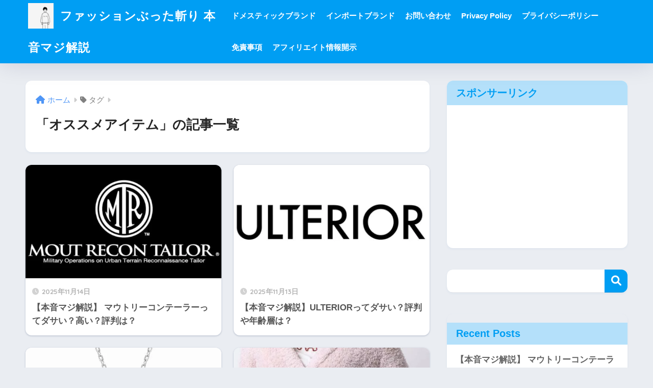

--- FILE ---
content_type: text/html; charset=utf-8
request_url: https://www.google.com/recaptcha/api2/aframe
body_size: 267
content:
<!DOCTYPE HTML><html><head><meta http-equiv="content-type" content="text/html; charset=UTF-8"></head><body><script nonce="GuOFzezoqpEXMo5mXaIf3A">/** Anti-fraud and anti-abuse applications only. See google.com/recaptcha */ try{var clients={'sodar':'https://pagead2.googlesyndication.com/pagead/sodar?'};window.addEventListener("message",function(a){try{if(a.source===window.parent){var b=JSON.parse(a.data);var c=clients[b['id']];if(c){var d=document.createElement('img');d.src=c+b['params']+'&rc='+(localStorage.getItem("rc::a")?sessionStorage.getItem("rc::b"):"");window.document.body.appendChild(d);sessionStorage.setItem("rc::e",parseInt(sessionStorage.getItem("rc::e")||0)+1);localStorage.setItem("rc::h",'1763182274168');}}}catch(b){}});window.parent.postMessage("_grecaptcha_ready", "*");}catch(b){}</script></body></html>

--- FILE ---
content_type: application/javascript; charset=utf-8
request_url: https://fundingchoicesmessages.google.com/f/AGSKWxWN2pN9C_Gtv5Kt5xEqmT8QVEuWD1IQF9UkZvfRJMfcu4XcY82a1l8ZYuYMJIfyatraC9WM7-0kkMIm6fi8sVR_U60xLMmu-M-GvZjAEuMvnsGWxrVz2tQqzp92l4-wYhIRop5JFQKXMi9VfCin4FqCrilVmiiM8_3fuOMdOr-GnsMYq_GxPtnDB50e/_.adlabs./conad./dtiadvert125x125./targetingAd./wp-content/plugins/bhcb/lock.js
body_size: -1287
content:
window['637596a3-44f4-4f20-9b59-2b51364b96de'] = true;